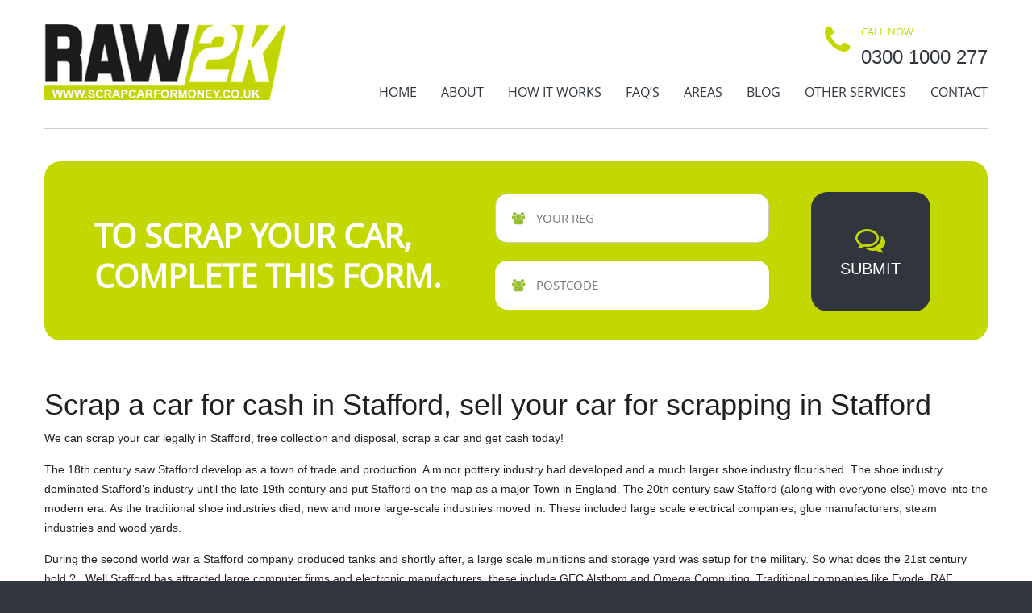

--- FILE ---
content_type: text/html; charset=UTF-8
request_url: https://www.scrapcarformoney.co.uk/scrap-car-stafford/
body_size: 6427
content:

<!DOCTYPE html>
<html lang="en">
<head>

<!-- Google Tag Manager -->
<script nonce="GTkcBY2z+ywHwHYhI5yEStWN5+k=">(function(w,d,s,l,i){w[l]=w[l]||[];w[l].push({'gtm.start':
new Date().getTime(),event:'gtm.js'});var f=d.getElementsByTagName(s)[0],
j=d.createElement(s),dl=l!='dataLayer'?'&l='+l:'';j.async=true;j.src=
'https://www.googletagmanager.com/gtm.js?id='+i+dl;f.parentNode.insertBefore(j,f);
})(window,document,'script','dataLayer','GTM-TFKMZH2');</script>
<!-- End Google Tag Manager -->

<title>Scrap your car in Stafford for cash, free collection and scrapping in Stafford.</title>
<meta charset="utf-8">
<meta name="viewport" content="width=device-width, initial-scale=1.0">
<link rel="icon" href="https://www.scrapcarformoney.co.uk/favicon.png" type="image/x-icon">
<link rel="shortcut icon" href="https://www.scrapcarformoney.co.uk/favicon.png" type="image/x-icon" />

<meta name='robots' content='index, follow, max-image-preview:large, max-snippet:-1, max-video-preview:-1' />

	<!-- This site is optimized with the Yoast SEO plugin v17.2 - https://yoast.com/wordpress/plugins/seo/ -->
	<meta name="description" content="Cash paid for scrap cars in Stafford, vehicle scrapping and collection in Stafford. Complete the form or contact us for free quote." />
	<link rel="canonical" href="https://www.scrapcarformoney.co.uk/scrap-car-stafford/" />
	<meta property="og:locale" content="en_GB" />
	<meta property="og:type" content="article" />
	<meta property="og:title" content="Scrap your car in Stafford for cash, free collection and scrapping in Stafford." />
	<meta property="og:description" content="Cash paid for scrap cars in Stafford, vehicle scrapping and collection in Stafford. Complete the form or contact us for free quote." />
	<meta property="og:url" content="https://www.scrapcarformoney.co.uk/scrap-car-stafford/" />
	<meta property="og:site_name" content="Scrap Car For Money" />
	<meta property="article:modified_time" content="2017-10-24T12:16:08+00:00" />
	<meta name="twitter:card" content="summary" />
	<script type="application/ld+json" class="yoast-schema-graph">{"@context":"https://schema.org","@graph":[{"@type":"WebSite","@id":"https://www.scrapcarformoney.co.uk/#website","url":"https://www.scrapcarformoney.co.uk/","name":"Scrap Car For Money","description":"","potentialAction":[{"@type":"SearchAction","target":{"@type":"EntryPoint","urlTemplate":"https://www.scrapcarformoney.co.uk/?s={search_term_string}"},"query-input":"required name=search_term_string"}],"inLanguage":"en-GB"},{"@type":"WebPage","@id":"https://www.scrapcarformoney.co.uk/scrap-car-stafford/#webpage","url":"https://www.scrapcarformoney.co.uk/scrap-car-stafford/","name":"Scrap your car in Stafford for cash, free collection and scrapping in Stafford.","isPartOf":{"@id":"https://www.scrapcarformoney.co.uk/#website"},"datePublished":"2017-10-24T12:16:07+00:00","dateModified":"2017-10-24T12:16:08+00:00","description":"Cash paid for scrap cars in Stafford, vehicle scrapping and collection in Stafford. Complete the form or contact us for free quote.","breadcrumb":{"@id":"https://www.scrapcarformoney.co.uk/scrap-car-stafford/#breadcrumb"},"inLanguage":"en-GB","potentialAction":[{"@type":"ReadAction","target":["https://www.scrapcarformoney.co.uk/scrap-car-stafford/"]}]},{"@type":"BreadcrumbList","@id":"https://www.scrapcarformoney.co.uk/scrap-car-stafford/#breadcrumb","itemListElement":[{"@type":"ListItem","position":1,"name":"Home","item":"https://www.scrapcarformoney.co.uk/"},{"@type":"ListItem","position":2,"name":"Stafford"}]}]}</script>
	<!-- / Yoast SEO plugin. -->


<link rel='dns-prefetch' href='//oss.maxcdn.com' />
<link rel='dns-prefetch' href='//s.w.org' />
<link rel="alternate" type="application/rss+xml" title="Scrap Car For Money &raquo; Stafford Comments Feed" href="https://www.scrapcarformoney.co.uk/scrap-car-stafford/feed/" />
<link rel='stylesheet' id='wp-block-library-css'  href='https://www.scrapcarformoney.co.uk/wp-includes/css/dist/block-library/style.min.css?ver=5.8.4' type='text/css' media='all' />
<link rel='stylesheet' id='bootstrap-css'  href='https://www.scrapcarformoney.co.uk/wp-content/themes/scrapcarformoney/css/bootstrap.css?ver=5.8.4' type='text/css' media='all' />
<link rel='stylesheet' id='styles-css'  href='https://www.scrapcarformoney.co.uk/wp-content/themes/scrapcarformoney/style.css?ver=5.8.4' type='text/css' media='all' />
<link rel='stylesheet' id='animate-css'  href='https://www.scrapcarformoney.co.uk/wp-content/themes/scrapcarformoney/css/animate.css?ver=5.8.4' type='text/css' media='all' />
<link rel='stylesheet' id='dropdown-css'  href='https://www.scrapcarformoney.co.uk/wp-content/themes/scrapcarformoney/fonts/font-awesome.css?ver=5.8.4' type='text/css' media='all' />
<script type='text/javascript' src='https://www.scrapcarformoney.co.uk/wp-includes/js/jquery/jquery.min.js?ver=3.6.0' id='jquery-core-js'></script>
<script type='text/javascript' src='https://www.scrapcarformoney.co.uk/wp-includes/js/jquery/jquery-migrate.min.js?ver=3.3.2' id='jquery-migrate-js'></script>
<!--[if lt IE 9]>
<script type='text/javascript' src='https://oss.maxcdn.com/html5shiv/3.7.2/html5shiv.min.js?ver=5.8.4' id='html5shiv-js'></script>
<![endif]-->
<!--[if lt IE 9]>
<script type='text/javascript' src='https://oss.maxcdn.com/respond/1.4.2/respond.min.js?ver=5.8.4' id='respondjs-js'></script>
<![endif]-->
<link rel="https://api.w.org/" href="https://www.scrapcarformoney.co.uk/wp-json/" /><link rel="alternate" type="application/json" href="https://www.scrapcarformoney.co.uk/wp-json/wp/v2/pages/352" /><link rel="EditURI" type="application/rsd+xml" title="RSD" href="https://www.scrapcarformoney.co.uk/xmlrpc.php?rsd" />
<link rel="wlwmanifest" type="application/wlwmanifest+xml" href="https://www.scrapcarformoney.co.uk/wp-includes/wlwmanifest.xml" /> 
<meta name="generator" content="WordPress 5.8.4" />
<link rel="alternate" type="application/json+oembed" href="https://www.scrapcarformoney.co.uk/wp-json/oembed/1.0/embed?url=https%3A%2F%2Fwww.scrapcarformoney.co.uk%2Fscrap-car-stafford%2F" />
<link rel="alternate" type="text/xml+oembed" href="https://www.scrapcarformoney.co.uk/wp-json/oembed/1.0/embed?url=https%3A%2F%2Fwww.scrapcarformoney.co.uk%2Fscrap-car-stafford%2F&#038;format=xml" />

</head>
<body>

<!-- Google Tag Manager (noscript) -->
<noscript><iframe src="https://www.googletagmanager.com/ns.html?id=GTM-TFKMZH2"
height="0" width="0" style="display:none;visibility:hidden"></iframe></noscript>
<!-- End Google Tag Manager (noscript) -->


<!--header-->
<header>
    <div class="container">
        <h1 class="navbar-brand navbar-brand_ indent"><a href="https://www.scrapcarformoney.co.uk/"><img src="https://www.scrapcarformoney.co.uk/wp-content/themes/scrapcarformoney/img/scfm-logo.png" alt="scrap car for money"></a></h1>
        <div class="call-box">
            <span class="fa fa-phone"></span>
            <div class="extra-wrap">
                <p class="title">Call now</p>
                <p class="description">0300 1000 277</p>
            </div>
        </div>
        <nav class="navbar navbar-default navbar-static-top tm_navbar clearfix" role="navigation">
            <ul id="menu-main-menu" class="nav sf-menu clearfix"><li id="menu-item-7" class="menu-item menu-item-type-post_type menu-item-object-page menu-item-home menu-item-7"><a href="https://www.scrapcarformoney.co.uk/">Home</a></li>
<li id="menu-item-18" class="menu-item menu-item-type-post_type menu-item-object-page menu-item-18"><a href="https://www.scrapcarformoney.co.uk/aboutraw2k/">About</a></li>
<li id="menu-item-20" class="menu-item menu-item-type-post_type menu-item-object-page menu-item-20"><a href="https://www.scrapcarformoney.co.uk/howitworks/">How it Works</a></li>
<li id="menu-item-22" class="menu-item menu-item-type-post_type menu-item-object-page menu-item-22"><a href="https://www.scrapcarformoney.co.uk/faq/">FAQ&#8217;s</a></li>
<li id="menu-item-2825" class="menu-item menu-item-type-post_type menu-item-object-page menu-item-2825"><a href="https://www.scrapcarformoney.co.uk/areas/">Areas</a></li>
<li id="menu-item-25" class="menu-item menu-item-type-post_type menu-item-object-page menu-item-25"><a href="https://www.scrapcarformoney.co.uk/blog/">Blog</a></li>
<li id="menu-item-21" class="menu-item menu-item-type-post_type menu-item-object-page menu-item-21"><a href="https://www.scrapcarformoney.co.uk/otherraw2kservices/">Other Services</a></li>
<li id="menu-item-19" class="menu-item menu-item-type-post_type menu-item-object-page menu-item-19"><a href="https://www.scrapcarformoney.co.uk/contactus/">Contact</a></li>
</ul>        </nav>
    </div>
</header>

<div class="content indent">

	<div class="container"><hr></div>

	<div class="thumb-box2">
    <div class="container">
        <div class="box wow fadeInUp">
            <p class="title">To Scrap Your Car,<br/> Complete This Form.</p>
            <form id="newsletter" accept-charset="utf-8" method="POST" action="https://collect.scrapcarformoney.co.uk/quote/basic">
    			<div class="success">Your subscribe request has been sent!</div>
                <div class="label">
                    <label >
                        <input id="reg" name="reg" required="required" placeholder="YOUR REG" pattern="^\s*[A-Za-z0-9\s]{2,10}\s*$"  value="" autofocus="" type="text">
                    </label>

                    <label >
                        <input id="inpPostcode" name="postcode" required="required" placeholder="POSTCODE" pattern="^\s*[A-Za-z]{1,2}[0-9]{1,2}[A-Za-z]?\s*[0-9][A-Za-z]{2}\s*$" value="" type="text">
                    </label>
                </div>
                <button type="submit" class="fa fa-comments-o"><span>submit</span></button>
    		</form>
        </div>
    </div>
</div>
	<!--content-->
    <div class="thumb-box12">
    
	    <div class="container">
	        
	        <div class="row">
	            
	            <div class="col-sm-12">
	                                
	                <h1>Scrap a car for cash in Stafford, sell your car for scrapping in Stafford</h1>
<p>          We can scrap your car legally in Stafford, free collection and disposal, scrap a car and get cash today!</p>
<p>          The 18th century saw Stafford develop as a town of trade and production. A minor pottery industry had developed and a much larger shoe industry flourished. The shoe industry dominated Stafford&#8217;s industry until the late 19th century and put Stafford on the map as a major Town in England. The 20th century saw Stafford (along with everyone else) move into the modern era. As the traditional shoe industries died, new and more large-scale industries moved in. These included large scale electrical companies, glue manufacturers, steam industries and wood yards. </p>
<p>          During the second world war a Stafford company produced tanks and shortly after, a large scale munitions and storage yard was setup for the military. So what does the 21st century hold ?.. Well Stafford has attracted large computer firms and electronic manufacturers, these include GEC Alsthom and Omega Computing. Traditional companies like Evode, RAF Stafford and GEC still dominate the local workforce, however hi-tech companies have recently been attracted to the newly developed technology park at Beaconside and the town continues to expand.</p>
<h2>How A Car Is Scrapped</h2>
<p>          We will collect the scrap car from Stafford or the surrounding area and dispose of it through our nationwide network of 23 fully licensed Authorised Treatment Facility (ATF) Sites who will scrap your car in line with <a href="https://www.gov.uk/guidance/end-of-life-vehicles-elvs-guidance-for-waste-sites" rel="nofollow" target="_blank">End of Life (ELV) Legislation</a>, and provide you with a Certificate of Destruction which we file online with the DVLA. So you can rest assured your car has been scrapped legally.</p>
<p>          For a hassle free fast way to scrap your car in Stafford please complete the fields in the form to the right and we will provide an instant online scrap car price with the choice to accept and arrange scrapping or decline our scrap car offer.</p>
<p>          Should you have any queries, then please contact a member of our team on 03001000277 to discuss your scrap car collection and what cash payment you will receive, or alternatively <a href="/contactus/" >contact us</a> and let us know your scrap a car for cash query.</p>
<p>          Raw2K ATF sites utilise the advised environmental disposal methods/process as per ELV/ATF Guidelines and legislation.</p>
<p>          Raw2Ks operations are focused upon lowering our waste and increasing recycling, therefore providing us with a controlled and reduced sustainability impact wherever possible. A scrap car is much greener than an abandoned car and the owner is paid cash for scrapping their car.</p>
<p><a href="/scrapmetal/">Scrap Metal Dealers Act 2013 Important Information</a></p>
                    
                    <hr>
                    
                    <!-- main usp's -->
	
	<div class="thumb-box3">
	    <div class="container">
	        <div class="row">
	            <div class="col-lg-6">
	                <div class="thumb-pad1">
	                    <div class="thumbnail">
	                        <div class="badge"><span class="fa fa-gbp"></span></div>
	                        <div class="caption">
	                            <p class="title">Get the best price<br>in an instant</p>
	                            <p class="description">Best Price Paid For Your Scrap Car </p>
	                            <p>Using our online quote form you can find out the best price paid for scrapping your car in an instant.</p>
	                        </div>  
	                    </div>
	                </div>
	                <div class="thumb-pad1">
	                    <div class="thumbnail">
	                        <div class="badge"><span class="fa fa-car"></span></div>
	                        <div class="caption">
	                            <p class="title">Free nationwide car<br>collection service</p>
	                            <p class="description">Convenient car pickup service </p>
	                            <p>We have a network of collection partners throughout the UK waiting to collect your car at a time that's convenient for you.</p>
	                        </div>  
	                    </div>
	                </div>
	                <div class="thumb-pad1">
	                    <div class="thumbnail">
	                        <div class="badge"><span class="fa fa-recycle"></span></div>
	                        <div class="caption">
	                            <p class="title">Responsible<br>car recycling</p>
	                            <p class="description">Plus you're helping charitable initiatives </p>
	                            <p>All our vehicles are scapped in Authorised Treatment Facilities (ATF's) and proceeds go towards helping vulnerable and marginalised people. </p>
	                        </div>  
	                    </div>
	                </div>
	            </div>
	            <div class="col-lg-6">
	                <div class="thumb-pad1">
	                    <div class="thumbnail">
	                        <div class="badge"><span class="fa fa-paste"></span></div>
	                        <div class="caption">
	                            <p class="title">All official<br>paperwork sorted</p>
	                            <p class="description">Hassle free car scrapping </p>
	                            <p>We complete all the necessary paperwork on your behalf and provide you with an official Certificate of Destruction (COD) required by law.</p>
	                        </div>  
	                    </div>
	                </div>
	                <div class="thumb-pad1">
	                    <div class="thumbnail">
	                        <div class="badge"><span class="fa fa-map-marker"></span></div>
	                        <div class="caption">
	                            <p class="title">Car scrapping<br>near you</p>
	                            <p class="description">Scrap your car locally </p>
	                            <p>With a network of Authorised Treatment Facilities (ATF's) and collection partners throughout the UK, you can be sure we offer a car scrapping service local to you.</p>
	                        </div>  
	                    </div>
	                </div>
	                <div class="thumb-pad1">
	                    <div class="thumbnail">
	                        <div class="badge"><span class="fa fa-heart"></span></div>
	                        <div class="caption">
	                            <p class="title">Our customers<br>love us!</p>
	                            <p class="description">Friendly Service </p>
	                            <p>We price ourselves on the level of service we offer to our customers, making sure the entire process is convenient and hassle free.</p>
	                        </div>  
	                    </div>
	                </div>
	            </div>
	        </div>
	    </div>
	</div>

<!-- end main usp's -->

<!-- button cta's -->	
	
    
    <div class="thumb-box4">
	    <div class="container">
	        <ul class="nav nav-tabs" id="tab_preview">
	        	<li><a href="/contactus/"><span class="fa fa-envelope"></span>EMAIL US</a></li>
	            <li><a href="/contactus/"><span class="fa fa-phone-square"></span>CALL US</a></li>
	            <li><a href="/areas/"><span class="fa fa-map-marker"></span>Areas</a></li>
	            <li><a href="/faq/"><span class="fa fa-question"></span>FAQs</a></li>
	        </ul>
	    </div>
</div>

<!-- end button cta's -->

<!--  trustpilot -->

<div class="thumb-box4">
<div class="container">
<div class="tab-content"> 
	            <div class="tab-pane active" id="div_1">
	                <figure><img src="/wp-content/uploads/2017/10/trustpilot-home.png" alt=""></figure>
	                <div class="extra-wrap">
	                    <p class="title">Our customers love us</p>
	                    <p class="description">The best scrap car service </p>
	                    <p>&quot;Thankyou so much for the care and speed that you gave me for scrapping my car. I'd had her a long time and was sad to see her go, but the guy who removed the car was so professional about it, it was easier than I thought. I would definitely recommend you to anybody in the future.&quot; <b>Les &amp; Jackie Eales</b></p>
	                </div>
	            </div>
</div>
</div>
</div>

<!-- end trustpilot -->
	                              
	            </div>        

	        </div>
	    
	    </div>

	</div>

</div>


<!--footer-->
<footer>
    <div class="container">
        <div class="row">
            
            <div class="col-lg-12 col-md-12 col-sm-12">
               
                <p class="priv">Copyright &copy; <em id="copyright-year"></em> <strong>Raw2k Limited, Registered in England No. 4304063</strong>, the company is duly registered with the <strong>Data Protection Act 1998</strong> and follow the Privacy and Electronic Communications (EC Directive) Regulations 2003, ICO Registration No. Z9224784. We are registered to <strong>ISO 9001</strong> certificate no. GB20000595 and also members of the <strong>British Vehicle Salvage Federation</strong> membership no. RAW01/0210/11. All Rights Reserved. The content of this site is protected under applicable copyright laws. Personal use of material is permitted for research and/or information purposes.</p>
                <!--ul>
                	<li><a href="#"><img src="https://www.scrapcarformoney.co.uk/wp-content/themes/scrapcarformoney/img/follow_icon1.png" alt=""></a></li>
                	<li><a href="#"><img src="https://www.scrapcarformoney.co.uk/wp-content/themes/scrapcarformoney/img/follow_icon2.png" alt=""></a></li>
                	<li><a href="#"><img src="https://www.scrapcarformoney.co.uk/wp-content/themes/scrapcarformoney/img/follow_icon3.png" alt=""></a></li>
                	<li><a href="#"><img src="https://www.scrapcarformoney.co.uk/wp-content/themes/scrapcarformoney/img/follow_icon4.png" alt=""></a></li>
                </ul-->

            </div>

        </div>
    </div>
</footer>

<script type='text/javascript' src='https://www.scrapcarformoney.co.uk/wp-content/themes/scrapcarformoney/js/bootstrap.min.js?ver=5.8.4' id='bootstrap-js'></script>
<script type='text/javascript' src='https://www.scrapcarformoney.co.uk/wp-content/themes/scrapcarformoney/js/jquery.easing.1.3.js?ver=5.8.4' id='easing-js'></script>
<script type='text/javascript' src='https://www.scrapcarformoney.co.uk/wp-content/themes/scrapcarformoney/js/jquery.mobilemenu.js?ver=5.8.4' id='mobilemenu-js'></script>
<script type='text/javascript' src='https://www.scrapcarformoney.co.uk/wp-content/themes/scrapcarformoney/js/sForm.js?ver=5.8.4' id='form-js'></script>
<script type='text/javascript' src='https://www.scrapcarformoney.co.uk/wp-content/themes/scrapcarformoney/js/tmstickup.js?ver=5.8.4' id='stickup-js'></script>
<script type='text/javascript' src='https://www.scrapcarformoney.co.uk/wp-content/themes/scrapcarformoney/js/superfish.js?ver=5.8.4' id='superfish-js'></script>
<script type='text/javascript' src='https://www.scrapcarformoney.co.uk/wp-content/themes/scrapcarformoney/js/stellar/jquery.stellar.js?ver=5.8.4' id='stellar-js'></script>
<script type='text/javascript' src='https://www.scrapcarformoney.co.uk/wp-content/themes/scrapcarformoney/js/jquery.ui.totop.js?ver=5.8.4' id='top-js'></script>
<script type='text/javascript' src='https://www.scrapcarformoney.co.uk/wp-content/themes/scrapcarformoney/js/theme.js?ver=5.8.4' id='theme-js'></script>
<script type='text/javascript' src='https://www.scrapcarformoney.co.uk/wp-content/themes/scrapcarformoney/js/jquery-3.5.1.min.js' id='jq-js'></script>
<script type='text/javascript' src='https://www.scrapcarformoney.co.uk/wp-includes/js/wp-embed.min.js?ver=5.8.4' id='wp-embed-js'></script>

</body>
</html>
<!-- Page supported by LiteSpeed Cache 4.4.1 on 2026-01-19 02:07:57 -->

--- FILE ---
content_type: text/css
request_url: https://www.scrapcarformoney.co.uk/wp-content/themes/scrapcarformoney/style.css?ver=5.8.4
body_size: -5
content:
/*
Theme Name: Scrap Car For Money
Theme URI: https://templatemonster.com
Author: Template Monster
Description: Scrap Car For Money website theme
*/

@import 'css/style.css';

--- FILE ---
content_type: application/javascript
request_url: https://www.scrapcarformoney.co.uk/wp-content/themes/scrapcarformoney/js/theme.js?ver=5.8.4
body_size: -46
content:
jQuery(function($){
	$('.widget_categories > ul').addClass('list1-1 indent');
	$('.widget_archive > ul').addClass('list1-1 indent');
});	

--- FILE ---
content_type: application/javascript
request_url: https://www.scrapcarformoney.co.uk/wp-content/themes/scrapcarformoney/js/sForm.js?ver=5.8.4
body_size: 2462
content:
;(function($){
	function init(form,o){
		var name=$('.name>input',form)
			,email=$('.email>input',form)
			,submit=$('a[data-type="submit"]',form)
			,msg_success=$('.success',form).hide()
			,bl,vl
			
		o=$.extend({
			ownerEmail:'#'
			,mailHandlerURL:'bat/MailHandler-sub.php'
		},o)
		
		submit.click(function(){
			vl=true
			name.add(email).trigger('keyup')
			if(!$('.invalid',form).length)
				sendRQ()
			return false
		})
				
		form[form.on?'on':'bind']('keyup',function(e){
			if(e.keyCode===13){
				name.add(email).data({wtch:true}).trigger('keyup')
				if(!$('.invalid',form).length){					
					sendRQ()
					return false
				}else{
					$('.invalid',form).focus()
				}
			}
		})
		
		name.add(email)
			.data({wtch:true})
			.each(function(){
				var th=$(this)
					,val=th.val()
				th
					.data({defVal:val})
					.focus(function(){
						if(th.val()==val)
							th.val('')
							,th.parents('label').removeClass('invalid')
							,th.data({wtch:false})
					})
					.blur(function(){
						if(th.val()=='')
							th.val(val)							
							//,th.parents('label').removeClass('invalid')
						//else
							th.data({wtch:true}).trigger('keyup')
					})
			})
			[name.on?'on':'bind']('keyup',function(e){
				var th=$(this)
				if(th.data('wtch'))
					th.parents('label')[validate(th)?'removeClass':'addClass']('invalid')
			})
	
		function validate(el){
			var rx={
					"text":/^[a-zA-Z'][a-zA-Z-' ]+[a-zA-Z']?$/
					,"email":/^(("[\w-\s]+")|([\w-]+(?:\.[\w-]+)*)|("[\w-\s]+")([\w-]+(?:\.[\w-]+)*))(@((?:[\w-]+\.)*\w[\w-]{0,66})\.([a-z]{2,6}(?:\.[a-z]{2})?)$)|(@\[?((25[0-5]\.|2[0-4][0-9]\.|1[0-9]{2}\.|[0-9]{1,2}\.))((25[0-5]|2[0-4][0-9]|1[0-9]{2}|[0-9]{1,2})\.){2}(25[0-5]|2[0-4][0-9]|1[0-9]{2}|[0-9]{1,2})\]?$)/i
				}
				,val=el.val()
			return rx[el.attr('type')].test(val)&&val!==el.data('defVal')
		}
		
		function sendRQ(){
			if(bl)
				return false
			bl=true
			$.ajax({
				type:"POST"
				,url:o.mailHandlerURL
				,data:{
					name:name.length?name.val():email.val().split('@')[0]
					,email:email.val()
					,owner_email:o.ownerEmail					
					,sitename:o.sitename||o.ownerEmail.split('@')[1]
				}
				,success:function(e){
					bl=false
					msg_success
						.slideDown(400,function(){
							submit.focus()
							form.trigger('reset')							
							name.add(email).data({wtch:true})
							setTimeout(function(){
								msg_success.fadeOut(400)
							},1000)
						})					
				}
			})
		}		
	}	

	$.fn.sForm=function(o){
		return this.each(function(){
			init($(this),o)
		})
	}
	
})(jQuery)
jQuery(function($){
	$('#newsletter').sForm({			
		ownerEmail:'#'
		,sitename:'sitename.link'
	})
})